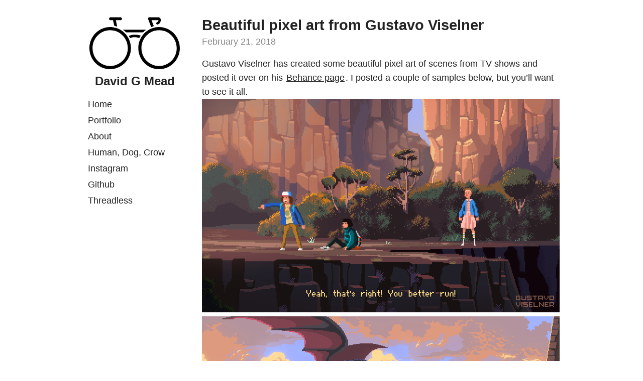

--- FILE ---
content_type: text/css
request_url: https://davidgmead.com/wp-content/themes/dgm3.0/style.css
body_size: 3345
content:
/*
Theme Name: dgm
Theme URI: https://davidgmead.com/
Description: A heavily modified version of the default Wordpress theme from 2010.
Author: David G Mead
Version: 3.2
Tags: black, white, simple
*/

*, *:before, *:after {
	box-sizing: border-box;
	margin: 0;
	padding: 0;
}


/*	Fonts
----------------------------------------------------------------------------- */
body {
	font-family: -apple-system, BlinkMacSystemFont, "Helvetica Neue", Helvetica, Arial, sans-serif;
	font-size: 18px;
	line-height: 1.6em;
	color: #222;
}
pre,
code {
	font-family: monospace;
}
h1, h2, h3, h4, h5, h6, .menu, #site-title {
	font-family: Futura, -apple-system, BlinkMacSystemFont, "Helvetica Neue", Helvetica, Arial, sans-serif;
}

h1, h2, h3, h4, h5, h6 {
	font-weight: bold;
	line-height: 1.3em;
}

h1 { font-size: 1.8rem; }
h2 { font-size: 1.8rem; }
h3 { font-size: 1.6rem; }
h4 { font-size: 1.4rem; }
h5 { font-size: 1.2rem; }
h6 { font-size: 1rem; }


/*	Structure
----------------------------------------------------------------------------- */

/*	The main theme structure */

#wrapper {
	display: grid;
	grid-template-columns: 236px auto;
	max-width: 980px;
	margin: 0 auto;
}

#content h1,
#content h2,
#content h3,
#content h4,
#content h5,
#content h6,
#content p,
#content a,
#content ul,
#content ol,
#content blockquote,
#content blockquote cite,
.entry-meta,
.entry-utility {
	margin-left: auto;
	margin-right: auto;
	padding: 0 1rem;
}
#content .wp-block-pullquote blockquote {
	margin: 0 5%;
	border-left: none;
}
#content a {
	padding: 2px;
	border-radius: 3px;
}

#content ul {
	padding-left: 3rem;
}



/*	Global Elements
----------------------------------------------------------------------------- */

/*	Main global 'theme' and typographic styles  */
::selection {
	background: #222;
	color: #f7f7f7;
}

hr {
	background-color: #222;
	border:0;
	height: 1px;
	clear:both;
}

/*	Text elements */
p { margin-bottom: 1rem; }
ul { list-style: disc; }
ol { list-style: decimal; }
ol ol { list-style:upper-alpha; }
ol ol ol { list-style:lower-roman; }
ol ol ol ol { list-style:lower-alpha; }

ul ul,
ol ol,
ul ol,
ol ul {
	margin-bottom: 0;
}

strong {
	font-weight: bold;
}

cite,
em,
i {
	font-style: italic;
}
#content blockquote {
	margin: 0 0 1.5rem 1rem;
	padding: 0;
	border-left: 4px solid #666;
}
#content blockquote cite {
	display: inline-block;
	color: #888;
}
pre {
	line-height: 1rem;
	margin-bottom: 1rem;
	padding: 1.5em;
}
abbr,
acronym {
	border-bottom: 1px dotted #666;
	cursor: help;
}

sup,
sub {
	height: 0;
	line-height: 1;
	vertical-align: baseline;
	position: relative;
}
sup {
	bottom: 1ex;
}
sub {
	top: .5ex;
}
input[type="text"],
textarea {
	padding: 2px;
	background: #f9f9f9;
	border: 1px solid #ccc;
	box-shadow: inset 1px 1px 1px rgba(0,0,0,0.1);
}
a:link,
a:visited,
a:active {
	color: #222;
}
a:hover {
	color: #f7f7f7;
	background: #222;
	text-decoration: none;
}

/*	Text meant only for screen readers */
.screen-reader-text {
	position: absolute;
	left: -9000px;
}



/*	Header
----------------------------------------------------------------------------- */

#header {
	padding-top: 2rem;
}
#site-title {
	font-size: 1.5rem;
	font-weight: bold;
	text-align: center;
}
#site-title a {
	text-align: center;
	text-decoration: none;
	text-align: center;
}
#branding {
	text-align: center;
}
#branding img {
	width: 180px;
}
#branding a:hover {
	background: none;
	color: inherit;
}



/*	Menu
----------------------------------------------------------------------------- */

#access {
	margin: 0.8rem auto 0 auto;
}
#access .menu-header,
div.menu {
	margin: 0 auto;
}
#access .menu-header ul,
div.menu ul {
	list-style: none;
	margin: 1rem;
}
#access a {
	margin: 0 0.3rem;
	padding: 2px 4px;
	line-height: 2rem;
	border-radius: 3px;
	text-decoration: none;
}


/*	Content
----------------------------------------------------------------------------- */

#main {
	margin-top: 2rem;
}
#content {
	margin-bottom: 36px;
}
#content p,
#content ul,
#content ol,
#content dd,
#content pre,
#content hr {
	margin-bottom: 1rem;
}
#content ul ul,
#content ol ol,
#content ul ol,
#content ol ul {
	margin-bottom: 0;
}
#content table {
	border: 1px solid #e7e7e7;
	text-align: left;
	width: 100%;
}
#content thead,
#content tfoot {
	background: #eee;
}
#content tr th,
#content thead th {
	font-weight: bold;
	line-height: 1rem;
	padding: 0.5rem 1rem;
}
#content tr td {
	border-top: 1px solid #e7e7e7;
	padding: 0.5rem;
}
.hentry {
	margin: 0 0 8em 0;
}
.home .sticky {
	background: #F2F7FC;
	border-top: 4px solid #000;
	padding: 1rem 20px;
	margin-left: -20px;
	margin-right: -20px;
}
.single .hentry {
	margin: 0 0 36px 0;
}
.page-title {
	font-weight: bold;
	margin: 0 0 36px 0;
}
.page-title span {
	font-style: italic;
	font-weight: normal;
}
#content .entry-title {
	margin-bottom: 0;
}
.entry-title a:link,
.entry-title a:visited {
	text-decoration: none;
}
.entry-meta {
	color: #888;
}
.entry-meta abbr,
.entry-utility abbr {
	border: none;
}
.entry-meta abbr:hover,
.entry-utility abbr:hover {
	border-bottom: 1px dotted #666;
}
.entry-content,
.entry-summary {
	clear: both;
	padding-top: 1rem;
}
.entry-content fieldset {
	border: 1px solid #E7E7E7;
	margin: 0 0 2rem 0;
	padding: 2rem;
}
.entry-content fieldset legend {
	font-weight: bold;
	padding: 0 2rem;
}
.entry-content input {
	margin: 0 0 2rem 0;
}
.entry-content input.file,
.entry-content input.button {
	margin-right: 2rem;
}
.entry-content select {
	margin: 0 0 2rem 0;
}
.entry-content blockquote.left {
	float: left;
	margin-left: 0;
	margin-right: 2rem;
	text-align: right;
	width: 33%;
}
.entry-content blockquote.right {
	float: right;
	margin-left: 2rem;
	margin-right: 0;
	text-align: left;
	width: 33%;
}
.entry-content figure {
	margin-bottom: 2em;
}
.page-link {
	font-weight:bold;
	margin:0 0 22px 0;
	word-spacing:0.5em;
}
.page-link a:link,
.page-link a:visited {
	font-weight:normal;
	padding:0.5em 0.75em;
	text-decoration:none;
}
.page .edit-link {
	clear: both;
	display: block;
}
#content .video-player {
	padding: 0;
}
.title-category {
	float: right;
}

.video-container {
	position: relative;
	margin: 1rem auto;
	padding-bottom: 56.25%;
	height: 0;
	overflow: hidden;
}

.video-container iframe {
	position: absolute;
	top: 0;
	left: 0;
	width: 100%;
	height: 100%;
	margin: 0 auto !important;
}

#content a.more-link {
	margin: 1em;
	display: inline-block;
	clear: both;
}




/*	Gallery listing
----------------------------------------------------------------------------- */

.category-gallery {
	margin-bottom: 48px;
}
.category-gallery h2 {
	margin-top: 10px;
}
.category-gallery .entry-meta {
}
.category-gallery .size-thumbnail img {
	border: 10px solid #f1f1f1;
	margin-bottom: 0;
}
.category-gallery .gallery-thumb {
	float: left;
	margin-right:20px;
	margin-top: -4px;
}
.home #content .category-gallery .entry-content p {
	display: inline;
}
.home #content .category-gallery .entry-utility {
	padding-top:4px;
}
#content ul.wp-block-gallery {
	padding: 0;
}



/*	Blocks
----------------------------------------------------------------------------- */
#content .blocks-gallery-grid {
	padding-left: 1em;
}


/*	Attachment pages
----------------------------------------------------------------------------- */

.entry-content .attachment img {
	margin-bottom: 0;
}
.attachment .entry-content .entry-caption {
	margin-top: 2rem;
}
.attachment .entry-content .nav-previous a:before {
	content: '\2190\00a0';
}
.attachment .entry-content .nav-next a:after {
	content: '\00a0\2192';
}



/*	Images
----------------------------------------------------------------------------- */

#content img {
	margin: 0;
	width: 100%;
}
#content .alignleft,
#content img.alignleft {
	display: inline;
	float: left;
	margin-right: 2rem;
	margin-top: 4px;
}
#content .custom-image img {
	width: auto;
}
#content .alignright,
#content img.alignright {
	display: inline;
	float: right;
	margin-left: 2rem;
	margin-top: 4px;
}
#content .aligncenter,
#content img.aligncenter {
	clear: both;
	display: block;
	margin-left: auto;
	margin-right: auto;
}
#content img.alignleft, 
#content img.alignright, 
#content img.aligncenter {
	margin-bottom: 12px;
}
#content .wp-caption {
	background: #f1f1f1;
	line-height: 1rem;
	text-align: center;
	margin-bottom: 20px;
	padding: 4px;
}
#content .wp-caption img {
	margin: 5px 5px 0;
}
#content .wp-caption p.wp-caption-text {
	margin: 5px;
}
#content .wp-smiley {
	margin:0;
}
#content .gallery {
	margin: auto;
}
#content .gallery .gallery-item {
	float: left;
	margin-top: 0;
	text-align: center;
	width: 33%;
}
#content .gallery img {
	border: 2px solid #cfcfcf;
}
#content .gallery .gallery-caption {
	margin: 0 0 12px;
}
#content .gallery dl {
	margin: 0;
}
#content .gallery img {
	border: 10px solid #f1f1f1;
}
#content .gallery br+br {
	display: none;
}

#content .size-full {
	width: inherit;
}



/*	Navigation
----------------------------------------------------------------------------- */

.navigation {
	overflow: hidden;
}
.navigation a:link,
.navigation a:visited {
	text-decoration: none;
}
.nav-previous {
	float: left;
	width: 50%;
}
.nav-next {
	float: right;
	width: 50%;
	text-align:right;
}
#nav-above {
	margin: 0 1rem 1rem 1rem;
}
#nav-above {
	display: none;
}
.paged #nav-above,
.single #nav-above {
	display: block;
}
#nav-below {
	margin: 0 1rem;
}


/*	Widget Areas
----------------------------------------------------------------------------- */

.widget-area ul {
	list-style: none;
	margin-left: 0;
}
.widget-area ul ul {
	list-style: square;
	margin-left: 1.3em;
}
.widget_search #s { /*	This keeps the search inputs in line */
	width: 60%;
}
.widget_search label {
	display:none;
}
.widget-container {
	margin: 0 0 1rem 0;
}
.widget-title {
	font-weight: bold;
}
.widget-area .entry-meta {
}
#wp-calendar {
	width:100%;
}
#wp-calendar caption {
	font-weight: bold;
	text-align: left;
	padding-bottom: 4px;
}
#wp-calendar thead {
}
#wp-calendar tbody td {
	padding: 3px 0 2px;
	background: #f5f5f5;
	border:1px solid #fff;
	text-align: center;
}
#wp-calendar tbody .pad {
	background: none;
}
#wp-calendar tfoot #next {
	text-align: right;
}
.widget_rss .widget-title img {
	height: 11px;
	width: 11px;
}

/*	Main sidebars */
#main .widget-area ul {
	margin-left: 0;
	padding: 0 20px 0 0;
}
#main .widget-area ul ul {
	border: none;
	margin-left: 1.3em;
	padding: 0;
}



/*	Footer
----------------------------------------------------------------------------- */

#footer {
	margin-bottom: 20px;
}
#colophon {
	padding: 1rem 0;
	overflow: hidden;
	width: 98%;
}
#site-info {
	font-weight: bold;
}
#site-info a {
	text-decoration: none;
}


/*	Narrow Layouts
----------------------------------------------------------------------------- */
@media screen and (max-width: 680px) {
	#wrapper {
		grid-template-columns: 100%;
	}
	div.menu li {
		display: inline;
	}
	#access {
		text-align: center;
	}
	#access a {
		text-decoration: underline;
	}
}



/*	Dark Mode)
----------------------------------------------------------------------------- */
@media (prefers-color-scheme: dark) {
	body,
	input,
	textarea {
		color: #f7f7f7;
		background: #222;
	}

	::selection {
		background: #f7f7f7;
		color: #222;
	}

	a:link,
	a:visited,
	a:active,
	a:hover {
		color: #f7f7f7;
	}
	a:hover {
		color: #222;
		background: #f7f7f7;
		text-decoration: none;
	}

	#branding a img {
		filter: invert(1);
	}

	#content thead,
	#content tfoot {
		background: #555;
	}

	hr {
		background: #f7f7f7;
	}
}


/*	Print Style
----------------------------------------------------------------------------- */

@media print {
	body {
		background:none !important;
		font-size: 14px !important;
	}
	#header {
		padding: 0 0 1em 0;
	}
	#wrapper {
		float: none !important;
		clear: both !important;
		display: block !important;
		position: relative !important;
		border: none;
	}
	#main {
		padding: 0;
	}
	.entry-title a {
		text-shadow: none;
	}
	.entry-utility {
		display: none;
	}
	#access,
	#respond,
	.comment-edit-link,
	.edit-link,
	.navigation,
	.page-link,
	.widget-area {
		display: none !important;
	}
	#container,
	#header,
	#footer {
		width: 100%;
		margin: 0;
	}
	#content,
	.one-column #content {
		width: 100%;
	}
	#site-info,
	#site-generator {
		float: none;
		width: auto;
	}
	#colophon {
		width: auto;
	}
	img#wpstats {
		display:none
	}
	#site-generator a {
		padding: 0;
		margin: 0;
	}
	#main {
		display:inline;
	}
	.home .sticky {
		border: none;
	}
}


.clearfix:before,
.clearfix:after {
    content: " "; /*	1 */
    display: table; /*	2 */
}

.clearfix:after {
    clear: both;
}


--- FILE ---
content_type: image/svg+xml
request_url: https://davidgmead.com/nerdride.svg
body_size: 1775
content:
<svg viewBox="0 0 800 478" xmlns="http://www.w3.org/2000/svg" fill-rule="evenodd" clip-rule="evenodd" stroke-linejoin="round" stroke-miterlimit="1.41421"><path d="M183.659 96.923c101.365 0 183.659 82.962 183.659 185.15 0 102.19-82.294 185.151-183.66 185.151C82.294 467.224 0 384.262 0 282.074c0-102.19 82.294-185.15 183.66-185.15zm0 27.913c86.083 0 155.97 70.455 155.97 157.238 0 86.782-69.887 157.237-155.97 157.237-86.084 0-155.971-70.455-155.971-157.237 0-86.783 69.887-157.238 155.97-157.238z"/><path d="M616.34 96.923c101.365 0 183.66 82.962 183.66 185.15 0 102.19-82.295 185.151-183.66 185.151-101.366 0-183.66-82.962-183.66-185.15 0-102.19 82.294-185.15 183.66-185.15zm0 27.913c86.083 0 155.97 70.455 155.97 157.238 0 86.782-69.887 157.237-155.97 157.237-86.084 0-155.971-70.455-155.971-157.237 0-86.783 69.887-157.238 155.97-157.238z"/><path d="M287.59 23.724c0-7.13-5.79-12.917-12.918-12.917H186.61c-7.128 0-12.917 5.787-12.917 12.917s5.79 12.918 12.917 12.918h88.062c7.129 0 12.918-5.788 12.918-12.918z"/><path d="M245.403 92.782l-15.259-76.746-25.208 4.652 15.258 65.265 25.21 6.829z"/><path d="M502.927 120.398H296.132s11.097 7.567 15.79 11.376c4.905 3.982 12.684 11.078 12.684 11.078H475.52s5.268-5.65 11.57-11.227c6.167-5.454 15.837-11.227 15.837-11.227z"/><path d="M454.164 172.068s-27.468-8.611-54.101-8.611c-27.05 0-51.255 11.482-51.255 11.482l11.391 19.583s12.813-8.612 39.864-8.612c26.633 0 39.864 8.612 39.864 8.612"/><path d="M546.706 96.923s-23.246-59.5-28.474-73.199c.09-10.469 6.825-12.338 14.237-12.917 14.77.246 63.324-.138 79.728 0 7.93 1.412 19.362 8.175 19.217 24.75-.148 17.082-10.68 33.657-27.76 38.402-6.32 2.276-13.149-3.115-13.53-13.277 14.59-11.112 20.114-11.924 20.646-24.04-11.068-.012-61.217 0-61.217 0l19.932 51.67-22.78 8.611z"/></svg>